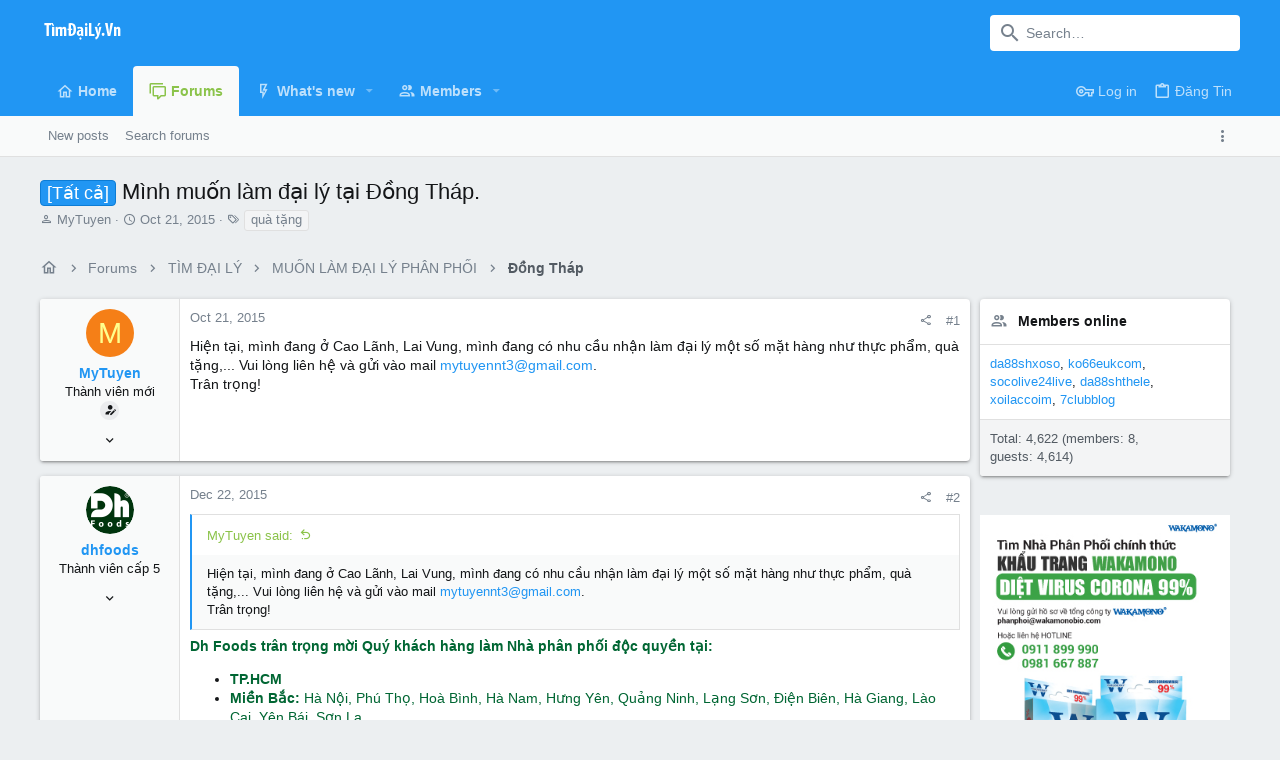

--- FILE ---
content_type: text/html; charset=utf-8
request_url: https://www.google.com/recaptcha/api2/aframe
body_size: 267
content:
<!DOCTYPE HTML><html><head><meta http-equiv="content-type" content="text/html; charset=UTF-8"></head><body><script nonce="6MgLH6bdmSKHlXYgo4sFFA">/** Anti-fraud and anti-abuse applications only. See google.com/recaptcha */ try{var clients={'sodar':'https://pagead2.googlesyndication.com/pagead/sodar?'};window.addEventListener("message",function(a){try{if(a.source===window.parent){var b=JSON.parse(a.data);var c=clients[b['id']];if(c){var d=document.createElement('img');d.src=c+b['params']+'&rc='+(localStorage.getItem("rc::a")?sessionStorage.getItem("rc::b"):"");window.document.body.appendChild(d);sessionStorage.setItem("rc::e",parseInt(sessionStorage.getItem("rc::e")||0)+1);localStorage.setItem("rc::h",'1768924520017');}}}catch(b){}});window.parent.postMessage("_grecaptcha_ready", "*");}catch(b){}</script></body></html>